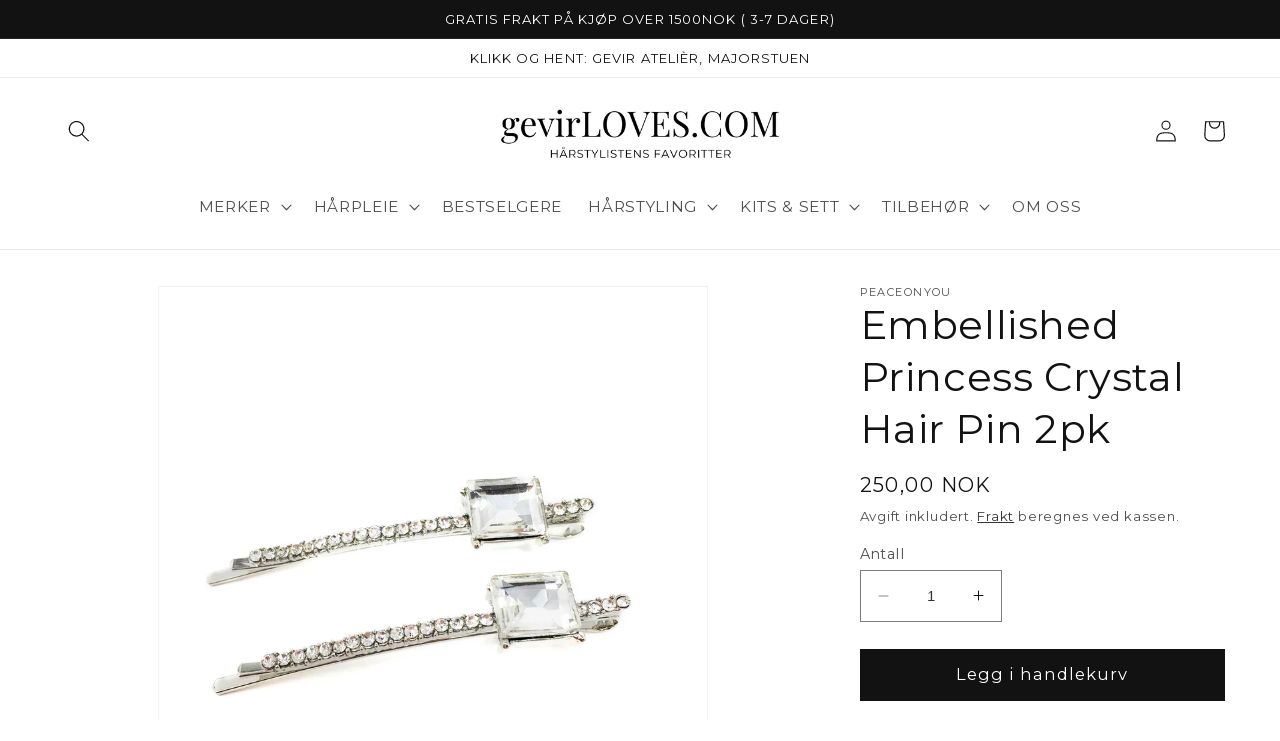

--- FILE ---
content_type: text/javascript; charset=utf-8
request_url: https://gevirloves.com/products/peaceonyou-hair-pin-29.js
body_size: 285
content:
{"id":2003406749755,"title":"Embellished Princess Crystal Hair Pin 2pk","handle":"peaceonyou-hair-pin-29","description":"\u003cp class=\"p1\"\u003e\u003cspan class=\"s1\"\u003e\u003cb\u003e\u003ci\u003epeaceOnyou\u003c\/i\u003e\u003c\/b\u003e er et norsk smykkemerke. De designer og produserer elegant og unik hårpynt for kvinner som elsker å skinne.\u003c\/span\u003e\u003c\/p\u003e\n\u003cp class=\"p1\"\u003e\u003cspan class=\"s1\"\u003eSmykkene er håndlaget av de fineste materialer og designet slik at de kan passe til enhver anledning.\u003c\/span\u003e\u003c\/p\u003e","published_at":"2018-12-20T11:58:43+01:00","created_at":"2018-12-20T14:34:26+01:00","vendor":"peaceOnyou","type":"Hair Accessories","tags":["design","gevir","hair accessories","hair pins","Håndlaget","hårnål","norsk","peaceonyou"],"price":25000,"price_min":25000,"price_max":25000,"available":true,"price_varies":false,"compare_at_price":null,"compare_at_price_min":0,"compare_at_price_max":0,"compare_at_price_varies":false,"variants":[{"id":19761330978875,"title":"Default Title","option1":"Default Title","option2":null,"option3":null,"sku":"7032","requires_shipping":true,"taxable":true,"featured_image":null,"available":true,"name":"Embellished Princess Crystal Hair Pin 2pk","public_title":null,"options":["Default Title"],"price":25000,"weight":80,"compare_at_price":null,"inventory_management":"shopify","barcode":"","requires_selling_plan":false,"selling_plan_allocations":[]}],"images":["\/\/cdn.shopify.com\/s\/files\/1\/0093\/7885\/7019\/products\/EmbellishedPrincessCrystalHairPin2pk_ny.jpg?v=1588148890"],"featured_image":"\/\/cdn.shopify.com\/s\/files\/1\/0093\/7885\/7019\/products\/EmbellishedPrincessCrystalHairPin2pk_ny.jpg?v=1588148890","options":[{"name":"Title","position":1,"values":["Default Title"]}],"url":"\/products\/peaceonyou-hair-pin-29","media":[{"alt":null,"id":5921865531415,"position":1,"preview_image":{"aspect_ratio":1.0,"height":1000,"width":1000,"src":"https:\/\/cdn.shopify.com\/s\/files\/1\/0093\/7885\/7019\/products\/EmbellishedPrincessCrystalHairPin2pk_ny.jpg?v=1588148890"},"aspect_ratio":1.0,"height":1000,"media_type":"image","src":"https:\/\/cdn.shopify.com\/s\/files\/1\/0093\/7885\/7019\/products\/EmbellishedPrincessCrystalHairPin2pk_ny.jpg?v=1588148890","width":1000}],"requires_selling_plan":false,"selling_plan_groups":[]}

--- FILE ---
content_type: text/javascript; charset=utf-8
request_url: https://gevirloves.com/products/peaceonyou-hair-pin-29.js
body_size: 324
content:
{"id":2003406749755,"title":"Embellished Princess Crystal Hair Pin 2pk","handle":"peaceonyou-hair-pin-29","description":"\u003cp class=\"p1\"\u003e\u003cspan class=\"s1\"\u003e\u003cb\u003e\u003ci\u003epeaceOnyou\u003c\/i\u003e\u003c\/b\u003e er et norsk smykkemerke. De designer og produserer elegant og unik hårpynt for kvinner som elsker å skinne.\u003c\/span\u003e\u003c\/p\u003e\n\u003cp class=\"p1\"\u003e\u003cspan class=\"s1\"\u003eSmykkene er håndlaget av de fineste materialer og designet slik at de kan passe til enhver anledning.\u003c\/span\u003e\u003c\/p\u003e","published_at":"2018-12-20T11:58:43+01:00","created_at":"2018-12-20T14:34:26+01:00","vendor":"peaceOnyou","type":"Hair Accessories","tags":["design","gevir","hair accessories","hair pins","Håndlaget","hårnål","norsk","peaceonyou"],"price":25000,"price_min":25000,"price_max":25000,"available":true,"price_varies":false,"compare_at_price":null,"compare_at_price_min":0,"compare_at_price_max":0,"compare_at_price_varies":false,"variants":[{"id":19761330978875,"title":"Default Title","option1":"Default Title","option2":null,"option3":null,"sku":"7032","requires_shipping":true,"taxable":true,"featured_image":null,"available":true,"name":"Embellished Princess Crystal Hair Pin 2pk","public_title":null,"options":["Default Title"],"price":25000,"weight":80,"compare_at_price":null,"inventory_management":"shopify","barcode":"","requires_selling_plan":false,"selling_plan_allocations":[]}],"images":["\/\/cdn.shopify.com\/s\/files\/1\/0093\/7885\/7019\/products\/EmbellishedPrincessCrystalHairPin2pk_ny.jpg?v=1588148890"],"featured_image":"\/\/cdn.shopify.com\/s\/files\/1\/0093\/7885\/7019\/products\/EmbellishedPrincessCrystalHairPin2pk_ny.jpg?v=1588148890","options":[{"name":"Title","position":1,"values":["Default Title"]}],"url":"\/products\/peaceonyou-hair-pin-29","media":[{"alt":null,"id":5921865531415,"position":1,"preview_image":{"aspect_ratio":1.0,"height":1000,"width":1000,"src":"https:\/\/cdn.shopify.com\/s\/files\/1\/0093\/7885\/7019\/products\/EmbellishedPrincessCrystalHairPin2pk_ny.jpg?v=1588148890"},"aspect_ratio":1.0,"height":1000,"media_type":"image","src":"https:\/\/cdn.shopify.com\/s\/files\/1\/0093\/7885\/7019\/products\/EmbellishedPrincessCrystalHairPin2pk_ny.jpg?v=1588148890","width":1000}],"requires_selling_plan":false,"selling_plan_groups":[]}